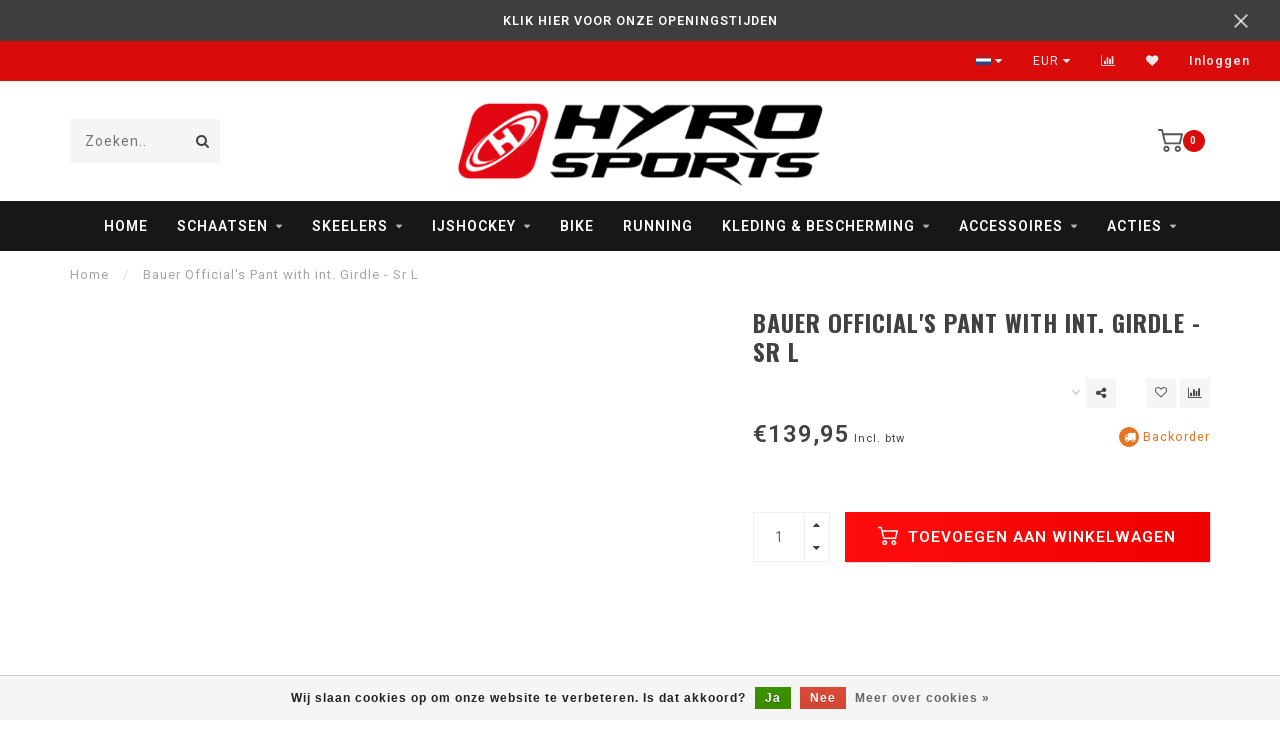

--- FILE ---
content_type: text/html;charset=utf-8
request_url: https://www.hyro.nl/bauer-officials-pant-with-int-girdle-sr-l.html
body_size: 12170
content:
<!DOCTYPE html>
<html lang="nl">
  <head>
    
    <!--
        
        Theme Invision | v1.0.5
        Theme designed and created by Dyvelopment - We are true e-commerce heroes!
        
        For custom Lightspeed eCom work like custom design or development,
        please contact us at www.dyvelopment.nl
        
    -->
    
    <meta charset="utf-8"/>
<!-- [START] 'blocks/head.rain' -->
<!--

  (c) 2008-2026 Lightspeed Netherlands B.V.
  http://www.lightspeedhq.com
  Generated: 19-01-2026 @ 15:54:08

-->
<link rel="canonical" href="https://www.hyro.nl/bauer-officials-pant-with-int-girdle-sr-l.html"/>
<link rel="alternate" href="https://www.hyro.nl/index.rss" type="application/rss+xml" title="Nieuwe producten"/>
<link href="https://cdn.webshopapp.com/assets/cookielaw.css?2025-02-20" rel="stylesheet" type="text/css"/>
<meta name="robots" content="noodp,noydir"/>
<meta property="og:url" content="https://www.hyro.nl/bauer-officials-pant-with-int-girdle-sr-l.html?source=facebook"/>
<meta property="og:site_name" content="Hyro Sports | Schaatsen en Skeeleren"/>
<meta property="og:title" content="Bauer Bauer Official&#039;s Pant with int. Girdle - Sr L"/>
<script>
<!-- Google Tag Manager -->
(function(w,d,s,l,i){w[l]=w[l]||[];w[l].push({'gtm.start':
new Date().getTime(),event:'gtm.js'});var f=d.getElementsByTagName(s)[0],
j=d.createElement(s),dl=l!='dataLayer'?'&l='+l:'';j.async=true;j.src=
'https://www.googletagmanager.com/gtm.js?id='+i+dl;f.parentNode.insertBefore(j,f);
})(window,document,'script','dataLayer','GTM-MSXRNVPB');
<!-- End Google Tag Manager -->
</script>
<!--[if lt IE 9]>
<script src="https://cdn.webshopapp.com/assets/html5shiv.js?2025-02-20"></script>
<![endif]-->
<!-- [END] 'blocks/head.rain' -->
    
                                
    <title>Bauer Bauer Official&#039;s Pant with int. Girdle - Sr L - Hyro Sports | Schaatsen en Skeeleren</title>
    
    <meta name="description" content="" />
    <meta name="keywords" content="Bauer, Bauer, Official&#039;s, Pant, with, int., Girdle, -, Sr, L" />
    
    <meta http-equiv="X-UA-Compatible" content="IE=edge">
    <meta name="viewport" content="width=device-width, initial-scale=1.0, maximum-scale=1.0, user-scalable=0">
    <meta name="apple-mobile-web-app-capable" content="yes">
    <meta name="apple-mobile-web-app-status-bar-style" content="black">

    <link rel="shortcut icon" href="https://cdn.webshopapp.com/shops/264689/themes/148979/assets/favicon.ico?20260102121652" type="image/x-icon" />
    
        <meta name="format-detection" content="telephone=no">
    <meta name="format-detection" content="date=no">
    <meta name="format-detection" content="address=no">
    <meta name="format-detection" content="email=no">
        
    <script src="//ajax.googleapis.com/ajax/libs/jquery/1.12.4/jquery.min.js"></script>
    <script>window.jQuery || document.write('<script src="https://cdn.webshopapp.com/shops/264689/themes/148979/assets/jquery-1-12-4-min.js?20260102130535">\x3C/script>')</script>
    
    <link href="//fonts.googleapis.com/css?family=Roboto:400,300,600" rel="stylesheet">
        <link href="//fonts.googleapis.com/css?family=Oswald:400,300,600,700" rel="stylesheet">
            
    <link rel="stylesheet" href="https://cdn.webshopapp.com/shops/264689/themes/148979/assets/font-awesome-470-min.css?20260102130535" />
    <link rel="stylesheet" href="https://cdn.webshopapp.com/shops/264689/themes/148979/assets/bootstrap-min.css?20260102130535" />
    <link rel="stylesheet" href="https://cdn.webshopapp.com/assets/gui-2-0.css?2025-02-20" />
    <link rel="stylesheet" href="https://cdn.webshopapp.com/assets/gui-responsive-2-0.css?2025-02-20" />
    
        <link rel="stylesheet" href="https://cdn.webshopapp.com/shops/264689/themes/148979/assets/lightgallery-min.css?20260102130535" />
            <link rel="stylesheet" href="https://cdn.webshopapp.com/shops/264689/themes/148979/assets/style.css?20260102130535" />
        
    <!-- User defined styles -->
    <link rel="stylesheet" href="https://cdn.webshopapp.com/shops/264689/themes/148979/assets/settings.css?20260102130535" />
    <link rel="stylesheet" href="https://cdn.webshopapp.com/shops/264689/themes/148979/assets/custom.css?20260102130535" />
    
    <script>
      if (!window.console) window.console = {};
      if (!window.console.log) window.console.log = function () { };
      
      var productStorage = {};
      
      var shop = 264689;    
      var staticUrl = 'https://static.webshopapp.com/shops/264689/';
      var currentLang = 'Nederlands';
      var currencySymbol = '€';
      var currencyTitle = 'eur';
      
			var addToCartUrl = 'https://www.hyro.nl/cart/add/';
			var gotoProductUrl = 'https://www.hyro.nl/go/product/';
      
      /* Some global vars */
      var domain = 'https://www.hyro.nl/';
      var url = 'https://www.hyro.nl/';
      var mainUrl = 'https://www.hyro.nl/';
      var searchUrl = 'https://www.hyro.nl/search/';
      var cartUrl = 'https://www.hyro.nl/cart/';
      var checkoutUrl = 'https://www.hyro.nl/checkout/';
      var notification = 'Info';
      var b2b = false;
			var navbar_dimbg = false;
      var freeShippingNotice = false;
			var currencySymbol = '€';
			var currencyCode = 'EUR';
			var formKey = "210c8374d4150e2c22bfd5678b982f08";
      
      
      /* Quick settings */
      var enableQuickShop = true;
			var sliderTimout = 5000;
			var imageRatio = 'portrait';
			var variantBlocks = true; 
			var hover_shows_second_image = true;
			var imageSize = '325x375x2';
      
      /* Some prefedined translations */
      var tContinueShopping = 'Ga verder met winkelen';
      var tProceedToCheckout = 'Doorgaan naar afrekenen';
      var tViewProduct = 'Bekijk product';
      var tAddtoCart = 'Toevoegen aan winkelwagen';
      var tNoInformationFound = 'Geen informatie gevonden';
      var tView = 'Bekijken';
			var tMoreInfo = 'Meer info';
      var tCheckout = 'Bestellen';
			var tClose = 'Sluiten';
      var tNavigation = 'Navigatie';
      var tInStock = 'Op voorraad';
      var tOutOfStock = 'Niet op voorraad';
      var tFreeShipping = '';
      var tAmountToFreeShipping = '';
      var tBackorder = 'Backorder';
      var tSearch = 'Zoeken';
			var tTax = 'Incl. btw';
			var tExclShipping = 'Excl. <a href="https://www.hyro.nl/service/shipping-returns/" target="_blank">Verzendkosten</a>';
			var tCustomizeProduct = 'Product aanpassen';
			var tExpired = 'Expired';
			var tDealExpired = 'Actie verlopen';
			var tCompare = 'Vergelijk';
			var tWishlist = 'Verlanglijst';
			var tCart = 'Winkelwagen';
      
      var amountToFreeShipping = parseFloat(100);
      
            function getServerTime()
      {
        return new Date ("Jan 19, 2026 15:54:08 +0100");
      }
    </script>
    
        
      </head>
  <body class="">
    
    <div class="body-content">
        
    <div class="overlay">
      <i class="fa fa-times"></i>
    </div>
    
    <header>
      <!-- Notifications -->
<div id="notification" class="">
  <a href="https://www.hyro.nl/service/openingstijden/">KLIK HIER VOOR ONZE OPENINGSTIJDEN</a>  <div class="x x-small" id="close-notification"></div>
</div>

<div id="topbar">
  <div class="container-fluid">
    <div class="row">
      
      <div class="col-md-8">
        
<div class="usps-slider-holder" style="width:100%;">
  <div class="swiper-container usps-header">
    <div class="swiper-wrapper">
      
              
                
              
              
		</div>
	</div>
</div>

      </div>
      
      <div class="col-md-4 col-xs-12 hidden-sm hidden-xs hidden-xxs" id="topbar-right">
        <ul>
          <li class="langs dropdown-holder">
            <a href="#" data-toggle="dropdown"><span class="flags nl"></span> <i class="fa fa-caret-down"></i></a>
            
            <ul class="currency-langs-holder dropdown-content dropdown-right">
              <li><strong>Select your language</strong></li>
                
	<li><a lang="nl" title="Nederlands" href="https://www.hyro.nl/go/product/78904997"><span class="flags nl"></span> Nederlands</a></li>
          	</ul>
            
          </li>
          <li  class="currencies dropdown-holder">
            <a href="#" data-toggle="dropdown"><span class="currency-EUR">EUR</span> <i class="fa fa-caret-down"></i></a>
            
                    <ul class="dropdown-content dropdown-right">
                                        <li><a href="https://www.hyro.nl/session/currency/eur/"><span class="currency-EUR">EUR</span></a></li>
                                        </ul>

	        </li>
          <li class="compare"><a href="https://www.hyro.nl/compare/" title="Vergelijk"><i class="fa fa-bar-chart"></i></a></li>
          <li class="wishlist"><a href="https://www.hyro.nl/account/wishlist/" title="Mijn verlanglijst"><i class="fa fa-heart"></i></a></li>
          <li class="account">
            <a href="https://www.hyro.nl/account/">
              Inloggen            </a>
          </li>
                  </ul>
        
      </div>
      
    </div>
  </div>
</div>

<!-- Topbar -->
<!-- End topbar -->

<div id="header-holder">
<div class="container" id="header">
  <div class="row">
    
<script>
  (function(i,s,o,g,r,a,m){i['GoogleAnalyticsObject']=r;i[r]=i[r]||function(){
  (i[r].q=i[r].q||[]).push(arguments)},i[r].l=1*new Date();a=s.createElement(o),
  m=s.getElementsByTagName(o)[0];a.async=1;a.src=g;m.parentNode.insertBefore(a,m)
  })(window,document,'script','https://www.google-analytics.com/analytics.js','ga');

  ga('create', 'UA-101493001-1', 'auto');
  ga('send', 'pageview');

</script>
    
    
    <div id="header-left" class="col-sm-4 col-xs-3">
      <!--<a href=""><i class="fa fa-user"></i></a>
      <a href=""><i class="fa fa-heart"></i></a>
      <a href=""><i class="fa fa-exchange"></i></a> -->
      
      <div id="mobilenav" class="visible-xxs visible-xs visible-sm">
                <div class="nav-icon">
          <div class="bar1"></div>
        	<div class="bar2"></div>
        	<div class="bar3"></div>
        </div>
      </div>
      
      <div id="scrollnav" class="scrollnav">
                <div class="nav-icon">
          <div class="bar1"></div>
        	<div class="bar2"></div>
        	<div class="bar3"></div>
        </div>
      </div>
      
      <span id="mobilesearch" class="visible-xxs visible-xs visible-sm">
        <a href="https://www.hyro.nl/"><i class="fa fa-search" aria-hidden="true"></i></a>
      </span>
      
      <div class="search hidden-sm hidden-xs hidden-xxs">
        <form action="https://www.hyro.nl/search/" class="searchform" method="get">
          <div class="search-holder">
            <input type="text" class="searchbox" name="q" placeholder="Zoeken.." autocomplete="off">
          	<!-- d -->
            
            <i class="fa fa-search" aria-hidden="true"></i><i class="fa fa-times clearsearch" aria-hidden="true"></i>
          </div>
          
          
        </form>
          
          <div class="searchcontent hidden-xs hidden-xxs">
            <div class="searchresults"></div>
            <div class="more"><a href="#" class="search-viewall">Bekijk alle resultaten <span>(0)</span></a></div>
            <div class="noresults">Geen producten gevonden</div>
          </div>
      </div>
    </div>
    
    <div class="col-sm-4 col-xs-6" id="logo">
              <a href="https://www.hyro.nl/" class="hidden-xs hidden-xxs"><img class="" src="https://cdn.webshopapp.com/shops/264689/themes/148979/v/2001385/assets/logo.png?20230911102348" alt="Hyro Sports | Schaatsen en Skeeleren"></a>
        <a href="https://www.hyro.nl/" class="visible-xxs visible-xs"><img class="" src="https://cdn.webshopapp.com/shops/264689/themes/148979/assets/logo-mobile.png?20260102121652" alt="Hyro Sports | Schaatsen en Skeeleren"></a>
            
    </div>
    
        
        
    <!--<div class="col-md-5 col-sm-7 hidden-xs hidden-xxs" id="hallmark">
          </div> -->
    
    <div class="header-right col-sm-4 col-xs-3">
      
      <div id="hallmark" class="hidden-sm hidden-xs hidden-xxs">
            </div>
      
      
      <!--<div class="cart-header-container">-->
      <div class="cartheader">
        
        <!--<a href="">
          <i class="fa fa-heart-o"></i>
        </a> -->
        
        <div class="cart-container cart maincart">
        
        <a href="https://www.hyro.nl/cart/">
        <div class="cart-icon">
                    <img src="https://cdn.webshopapp.com/shops/264689/themes/148979/assets/shopping-cart.svg?20260102130535" class="shopping-cart"><span id="qty" class="highlight-bg cart-total-qty">0</span>
        </div>
        
        <!-- <div id="cart-total">
          €0,00
        </div> -->
        </a>
        
        <div class="cart-content-holder hidden-sm hidden-xs hidden-xxs">
          <div class="cart-content">
            <h4>Winkelwagen</h4>
            
                          <p class="noproducts">U heeft geen artikelen in uw winkelwagen</p>
                      </div>
          
        </div>
        </div>
      </div>
      <!--</div>-->
      
      
    </div>
  </div>
</div>
</div>

<div class="cf"></div>
  

<div class="   hidden-xxs hidden-xs hidden-sm" id="navbar">
  <div class="container boxed-subnav">
    <div class="row">
      <div class="col-md-12">
        <nav>
          <ul class="megamenu">
        <li class="hidden-sm hidden-xs hidden-xxs"><a href="https://www.hyro.nl/">Home</a></li>
  
                <li>
          <a href="https://www.hyro.nl/schaatsen/" class="dropdown">Schaatsen</a>

          
                    <ul class="sub1 megamenu">
            <li>
              <div class="container">
              <div class="row">
              
                            
                                                <div class="col-md-12 maxheight">
                                          
              <div class="row">
                                            <div class="col-md-3 sub-holder">
                  <h4><a href="https://www.hyro.nl/schaatsen/langebaan-schaatsen/">Langebaan schaatsen</a></h4>
                  
                                      <ul class="sub2">
                                            <li>
                        <a href="https://www.hyro.nl/schaatsen/langebaan-schaatsen/schoenen/">Schoenen</a>
                        
                                              </li>
                                            <li>
                        <a href="https://www.hyro.nl/schaatsen/langebaan-schaatsen/onderstellen/">Onderstellen</a>
                        
                                              </li>
                                          </ul>
                                  </div>
                
                                              <div class="col-md-3 sub-holder">
                  <h4><a href="https://www.hyro.nl/schaatsen/tour-schaatsen/">Tour schaatsen</a></h4>
                  
                                  </div>
                
                                              <div class="col-md-3 sub-holder">
                  <h4><a href="https://www.hyro.nl/schaatsen/ijshockey-recreatief/">IJshockey Recreatief</a></h4>
                  
                                  </div>
                
                                              <div class="col-md-3 sub-holder">
                  <h4><a href="https://www.hyro.nl/schaatsen/shorttrack-schaatsen/">Shorttrack schaatsen</a></h4>
                  
                                  </div>
                
                                  <div class="cf"></div>
                                              <div class="col-md-3 sub-holder">
                  <h4><a href="https://www.hyro.nl/schaatsen/comfort-noren/">Comfort noren</a></h4>
                  
                                  </div>
                
                                              <div class="col-md-3 sub-holder">
                  <h4><a href="https://www.hyro.nl/schaatsen/kinder-schaatsen/">Kinder schaatsen</a></h4>
                  
                                  </div>
                
                                              <div class="col-md-3 sub-holder">
                  <h4><a href="https://www.hyro.nl/schaatsen/kunst-schaatsen/">Kunst schaatsen</a></h4>
                  
                                  </div>
                
                                              <div class="col-md-3 sub-holder">
                  <h4><a href="https://www.hyro.nl/schaatsen/2e-hands-schaatsen/">2e Hands schaatsen</a></h4>
                  
                                  </div>
                
                                  <div class="cf"></div>
                                            </div>
              </div>
              
                            
                            
              </div>
                  </div>
            </li>
          </ul>
                    

        </li>
                <li>
          <a href="https://www.hyro.nl/skeelers/" class="dropdown">Skeelers</a>

          
                    <ul class="sub1 megamenu">
            <li>
              <div class="container">
              <div class="row">
              
                            
                                                <div class="col-md-12 maxheight">
                                          
              <div class="row">
                                            <div class="col-md-3 sub-holder">
                  <h4><a href="https://www.hyro.nl/skeelers/race-tour/">Race &amp; Tour</a></h4>
                  
                                      <ul class="sub2">
                                            <li>
                        <a href="https://www.hyro.nl/skeelers/race-tour/complete-sets/">Complete sets</a>
                        
                                              </li>
                                            <li>
                        <a href="https://www.hyro.nl/skeelers/race-tour/schoenen/">Schoenen</a>
                        
                                              </li>
                                            <li>
                        <a href="https://www.hyro.nl/skeelers/race-tour/frames/">Frames</a>
                        
                                              </li>
                                          </ul>
                                  </div>
                
                                              <div class="col-md-3 sub-holder">
                  <h4><a href="https://www.hyro.nl/skeelers/tour-fun/">Tour &amp; Fun</a></h4>
                  
                                  </div>
                
                                              <div class="col-md-3 sub-holder">
                  <h4><a href="https://www.hyro.nl/skeelers/wielen/">Wielen</a></h4>
                  
                                  </div>
                
                                              <div class="col-md-3 sub-holder">
                  <h4><a href="https://www.hyro.nl/skeelers/lagers/">Lagers</a></h4>
                  
                                  </div>
                
                                  <div class="cf"></div>
                                              <div class="col-md-3 sub-holder">
                  <h4><a href="https://www.hyro.nl/skeelers/kinder-skeelers/">Kinder skeelers</a></h4>
                  
                                  </div>
                
                                              <div class="col-md-3 sub-holder">
                  <h4><a href="https://www.hyro.nl/skeelers/remmen/">Remmen</a></h4>
                  
                                  </div>
                
                                              <div class="col-md-3 sub-holder">
                  <h4><a href="https://www.hyro.nl/skeelers/2e-hands-skeelers/">2e Hands skeelers</a></h4>
                  
                                  </div>
                
                                            </div>
              </div>
              
                            
                            
              </div>
                  </div>
            </li>
          </ul>
                    

        </li>
                <li>
          <a href="https://www.hyro.nl/ijshockey/" class="dropdown">IJshockey</a>

          
                    <ul class="sub1 megamenu">
            <li>
              <div class="container">
              <div class="row">
              
                            
                                                <div class="col-md-12 maxheight">
                                          
              <div class="row">
                                            <div class="col-md-3 sub-holder">
                  <h4><a href="https://www.hyro.nl/ijshockey/ijshockey-schaatsen/">IJshockey Schaatsen</a></h4>
                  
                                      <ul class="sub2">
                                            <li>
                        <a href="https://www.hyro.nl/ijshockey/ijshockey-schaatsen/nieuwe-modellen/">Nieuwe Modellen</a>
                        
                                              </li>
                                            <li>
                        <a href="https://www.hyro.nl/ijshockey/ijshockey-schaatsen/uitlopende-modellen/">Uitlopende modellen</a>
                        
                                              </li>
                                          </ul>
                                  </div>
                
                                              <div class="col-md-3 sub-holder">
                  <h4><a href="https://www.hyro.nl/ijshockey/ijshockey-bescherming/">IJshockey Bescherming</a></h4>
                  
                                      <ul class="sub2">
                                            <li>
                        <a href="https://www.hyro.nl/ijshockey/ijshockey-bescherming/helmen-hh/">Helmen HH</a>
                        
                                              </li>
                                            <li>
                        <a href="https://www.hyro.nl/ijshockey/ijshockey-bescherming/gezichtsbescherming/">Gezichtsbescherming</a>
                        
                                              </li>
                                            <li>
                        <a href="https://www.hyro.nl/ijshockey/ijshockey-bescherming/body-sp/">Body SP</a>
                        
                                              </li>
                                            <li>
                        <a href="https://www.hyro.nl/ijshockey/ijshockey-bescherming/elleboog-ep/">Elleboog EP</a>
                        
                                              </li>
                                            <li>
                        <a href="https://www.hyro.nl/ijshockey/ijshockey-bescherming/handschoenen-hg/">Handschoenen HG</a>
                        
                                              </li>
                                            <li>
                        <a href="https://www.hyro.nl/ijshockey/ijshockey-bescherming/broeken-hp/">Broeken HP</a>
                        
                                              </li>
                                            <li>
                        <a href="https://www.hyro.nl/ijshockey/ijshockey-bescherming/scheen-knie-sg/">Scheen/knie SG</a>
                        
                                              </li>
                                            <li>
                        <a href="https://www.hyro.nl/ijshockey/ijshockey-bescherming/overige-bescherming/">Overige bescherming</a>
                        
                                              </li>
                                          </ul>
                                  </div>
                
                                              <div class="col-md-3 sub-holder">
                  <h4><a href="https://www.hyro.nl/ijshockey/ijshockey-sticks/">IJshockey Sticks</a></h4>
                  
                                  </div>
                
                                              <div class="col-md-3 sub-holder">
                  <h4><a href="https://www.hyro.nl/ijshockey/ijshockey-accessoires/">IJshockey Accessoires</a></h4>
                  
                                  </div>
                
                                  <div class="cf"></div>
                                            </div>
              </div>
              
                            
                            
              </div>
                  </div>
            </li>
          </ul>
                    

        </li>
                <li>
          <a href="https://www.hyro.nl/bike/" class="">Bike</a>

          
                    

        </li>
                <li>
          <a href="https://www.hyro.nl/running/" class="">Running</a>

          
                    

        </li>
                <li>
          <a href="https://www.hyro.nl/kleding-bescherming/" class="dropdown">Kleding &amp; Bescherming</a>

          
                    <ul class="sub1 megamenu">
            <li>
              <div class="container">
              <div class="row">
              
                            
                                                <div class="col-md-12 maxheight">
                                          
              <div class="row">
                                            <div class="col-md-3 sub-holder">
                  <h4><a href="https://www.hyro.nl/kleding-bescherming/kleding/">Kleding</a></h4>
                  
                                      <ul class="sub2">
                                            <li>
                        <a href="https://www.hyro.nl/kleding-bescherming/kleding/schaats-skeelerpakken/">Schaats- &amp; Skeelerpakken</a>
                        
                                              </li>
                                            <li>
                        <a href="https://www.hyro.nl/kleding-bescherming/kleding/jacks/">Jacks</a>
                        
                                              </li>
                                            <li>
                        <a href="https://www.hyro.nl/kleding-bescherming/kleding/broeken/">Broeken</a>
                        
                                              </li>
                                            <li>
                        <a href="https://www.hyro.nl/kleding-bescherming/kleding/onder-tussenkleding/">Onder- &amp; Tussenkleding</a>
                        
                                              </li>
                                            <li>
                        <a href="https://www.hyro.nl/kleding-bescherming/kleding/wielershirts/">Wielershirts</a>
                        
                                              </li>
                                            <li>
                        <a href="https://www.hyro.nl/kleding-bescherming/kleding/wielerbroeken/">Wielerbroeken</a>
                        
                                              </li>
                                            <li>
                        <a href="https://www.hyro.nl/kleding-bescherming/kleding/sokken/">Sokken</a>
                        
                                              </li>
                                            <li>
                        <a href="https://www.hyro.nl/kleding-bescherming/kleding/teamwear/">Teamwear</a>
                        
                                              </li>
                                          </ul>
                                  </div>
                
                                              <div class="col-md-3 sub-holder">
                  <h4><a href="https://www.hyro.nl/kleding-bescherming/valbescherming/">Valbescherming</a></h4>
                  
                                      <ul class="sub2">
                                            <li>
                        <a href="https://www.hyro.nl/kleding-bescherming/valbescherming/helmen/">Helmen</a>
                        
                                              </li>
                                            <li>
                        <a href="https://www.hyro.nl/kleding-bescherming/valbescherming/valbroeken/">Valbroeken</a>
                        
                                              </li>
                                            <li>
                        <a href="https://www.hyro.nl/kleding-bescherming/valbescherming/knie-elleboog-pols-hand/">Knie, Elleboog, Pols &amp; Hand</a>
                        
                                              </li>
                                          </ul>
                                  </div>
                
                                              <div class="col-md-3 sub-holder">
                  <h4><a href="https://www.hyro.nl/kleding-bescherming/headwear/">Headwear</a></h4>
                  
                                      <ul class="sub2">
                                            <li>
                        <a href="https://www.hyro.nl/kleding-bescherming/headwear/mutsen/">Mutsen</a>
                        
                                              </li>
                                            <li>
                        <a href="https://www.hyro.nl/kleding-bescherming/headwear/haarbanden/">Haarbanden</a>
                        
                                              </li>
                                            <li>
                        <a href="https://www.hyro.nl/kleding-bescherming/headwear/bivak-ondermutsen/">Bivak- &amp; Ondermutsen</a>
                        
                                              </li>
                                            <li>
                        <a href="https://www.hyro.nl/kleding-bescherming/headwear/sportbrillen/">Sportbrillen</a>
                        
                                              </li>
                                            <li>
                        <a href="https://www.hyro.nl/kleding-bescherming/headwear/nekwarmers/">Nekwarmers</a>
                        
                                              </li>
                                          </ul>
                                  </div>
                
                                              <div class="col-md-3 sub-holder">
                  <h4><a href="https://www.hyro.nl/kleding-bescherming/handschoenen/">Handschoenen</a></h4>
                  
                                      <ul class="sub2">
                                            <li>
                        <a href="https://www.hyro.nl/kleding-bescherming/handschoenen/winter-handschoenen/">Winter handschoenen</a>
                        
                                              </li>
                                            <li>
                        <a href="https://www.hyro.nl/kleding-bescherming/handschoenen/zomer-handschoenen/">Zomer handschoenen</a>
                        
                                              </li>
                                          </ul>
                                  </div>
                
                                  <div class="cf"></div>
                                              <div class="col-md-3 sub-holder">
                  <h4><a href="https://www.hyro.nl/kleding-bescherming/overschoenen/">Overschoenen</a></h4>
                  
                                  </div>
                
                                              <div class="col-md-3 sub-holder">
                  <h4><a href="https://www.hyro.nl/kleding-bescherming/snijvaste-bescherming/">Snijvaste bescherming</a></h4>
                  
                                  </div>
                
                                              <div class="col-md-3 sub-holder">
                  <h4><a href="https://www.hyro.nl/kleding-bescherming/schaatsbeschermers/">Schaatsbeschermers</a></h4>
                  
                                  </div>
                
                                            </div>
              </div>
              
                            
                            
              </div>
                  </div>
            </li>
          </ul>
                    

        </li>
                <li>
          <a href="https://www.hyro.nl/accessoires/" class="dropdown">Accessoires</a>

          
                    <ul class="sub1 megamenu">
            <li>
              <div class="container">
              <div class="row">
              
                            
                                                <div class="col-md-12 maxheight">
                                          
              <div class="row">
                                            <div class="col-md-3 sub-holder">
                  <h4><a href="https://www.hyro.nl/accessoires/tassen/">Tassen</a></h4>
                  
                                  </div>
                
                                              <div class="col-md-3 sub-holder">
                  <h4><a href="https://www.hyro.nl/accessoires/slijpen/">Slijpen</a></h4>
                  
                                  </div>
                
                                              <div class="col-md-3 sub-holder">
                  <h4><a href="https://www.hyro.nl/accessoires/onderhoud-tools-gereedschap/">Onderhoud, Tools &amp; Gereedschap</a></h4>
                  
                                  </div>
                
                                              <div class="col-md-3 sub-holder">
                  <h4><a href="https://www.hyro.nl/accessoires/diversen/">Diversen</a></h4>
                  
                                  </div>
                
                                  <div class="cf"></div>
                                              <div class="col-md-3 sub-holder">
                  <h4><a href="https://www.hyro.nl/accessoires/veters/">Veters</a></h4>
                  
                                  </div>
                
                                              <div class="col-md-3 sub-holder">
                  <h4><a href="https://www.hyro.nl/accessoires/zolen/">Zolen</a></h4>
                  
                                  </div>
                
                                            </div>
              </div>
              
                            
                            
              </div>
                  </div>
            </li>
          </ul>
                    

        </li>
                <li>
          <a href="https://www.hyro.nl/acties/" class="dropdown">Acties</a>

          
                    <ul class="sub1 megamenu">
            <li>
              <div class="container">
              <div class="row">
              
                            
                                                <div class="col-md-12 maxheight">
                                          
              <div class="row">
                                            <div class="col-md-3 sub-holder">
                  <h4><a href="https://www.hyro.nl/acties/schaatsen/">Schaatsen</a></h4>
                  
                                  </div>
                
                                              <div class="col-md-3 sub-holder">
                  <h4><a href="https://www.hyro.nl/acties/skeelers/">Skeelers</a></h4>
                  
                                  </div>
                
                                              <div class="col-md-3 sub-holder">
                  <h4><a href="https://www.hyro.nl/acties/ijshockey/">IJshockey</a></h4>
                  
                                  </div>
                
                                              <div class="col-md-3 sub-holder">
                  <h4><a href="https://www.hyro.nl/acties/bike/">Bike</a></h4>
                  
                                  </div>
                
                                  <div class="cf"></div>
                                              <div class="col-md-3 sub-holder">
                  <h4><a href="https://www.hyro.nl/acties/kleding/">Kleding</a></h4>
                  
                                  </div>
                
                                            </div>
              </div>
              
                            
                            
              </div>
                  </div>
            </li>
          </ul>
                    

        </li>
              
                      
                                
                
      </ul>        </nav>
      </div>
    </div>
  </div>
</div>

    </header>
    
        <div itemscope itemtype="http://schema.org/BreadcrumbList" class="breadcrumbs">
  <div class="container">
    <div class="row">
      <div class="col-md-12">
        <a href="https://www.hyro.nl/" title="Home">Home</a>
        
                        <span itemprop="itemListElement" itemscope itemtype="http://schema.org/ListItem">
          <!--<i class="fa fa-angle-right highlight-txt"></i>--><span class="seperator">/</span> <a href="https://www.hyro.nl/bauer-officials-pant-with-int-girdle-sr-l.html" itemtype="http://schema.org/Thing" itemprop="item"><span itemprop="name">Bauer Official&#039;s Pant with int. Girdle - Sr L</span></a>
          <meta itemprop="position" content="1" />
        </span>
                      </div>
    </div>
  </div>
</div>        
        
    				


<div class="sizechart-holder">
  <div class="x"></div>
  
  <div class="sizechart-content-holder">
  <h1 class="sizechart-title"></h1>
  <div class="sizechart-content"></div>
  </div>
</div>


<div class="addtocart-sticky">
  <div class="container">          
    <div class="flex-container middle">
      
            <img src="https://cdn.webshopapp.com/assets/blank.gif?2025-02-20" alt="" class="max-size"> 
            <h5 class="title hidden-xs hidden-xxs">Bauer Bauer Official&#039;s Pant with int. Girdle - Sr L</h5>
      
      <div class="sticky-price">
          
        
        <span class="price">€139,95</span>
      </div>     
      
      <a href="https://www.hyro.nl/cart/add/156362675/" class="button quick-cart small-button"><i class="fa fa-shopping-cart"></i> Toevoegen aan winkelwagen</a>
  	</div>  
  </div>
</div>

<div class="container productpage" itemscope itemtype="http://schema.org/Product">
  
  <meta itemprop="brand" content="Bauer" />      
        
  <div class="row visible-xxs visible-xs visible-sm">
    <div class="col-md-12">
      <div class="mobile-title">
            <h4>              Bauer Official&#039;s Pant with int. Girdle - Sr L
              </h4>
      </div>
    </div>
      </div>
  
  <div class="row" style="margin-top:10px;">
    
    <div class="col-md-1 hidden-sm hidden-xs hidden-xxs thumbs-holder vertical">
      <div class="thumbs vertical" style="margin-top:0;">
            <div class="swiper-container swiper-container-vert swiper-productthumbs" style="height:100%; width:100%;">
    					<div class="swiper-wrapper">
                            	</div>
            </div>
      </div>
      
          </div>
    
    <div class="col-sm-6 productpage-left">
      <div class="row">
        <div class="col-md-12">
          
          <div class="product-image-holder" id="holder">
          <div class="swiper-container swiper-productimage product-image">
            <div class="swiper-wrapper">
                          </div>
            
          </div>
          </div>
          
          <div class="swiper-pagination swiper-pagination-image hidden-md hidden-lg"></div>
                
        </div>
      </div>

    </div>

    <div class="col-md-5 col-sm-6 productpage-right">
      
      <div class="row">
        <div class="col-md-12">
                    <div class="product-title">
            
            <div class="hidden-xxs hidden-xs hidden-sm">
                          <h1 class="" itemprop="name" content="Bauer Official&#039;s Pant with int. Girdle - Sr L">Bauer Official&#039;s Pant with int. Girdle - Sr L</h1>
                        
                        </div>
            
            <div class="row">
              <div class="col-md-12">
                
                <div class="title-appendix">
                        
            		<div class="wishlist text-right">
                  <a href="https://www.hyro.nl/account/wishlistAdd/78904997/?variant_id=156362675" title="Aan verlanglijst toevoegen"><i class="fa fa-heart-o"></i></a>
                  
									<a href="https://www.hyro.nl/compare/add/156362675/" title="Toevoegen om te vergelijken"><i class="fa fa-bar-chart"></i></a>
            		</div>
                  
                                    <div class="share dropdown-holder">
                    <a href="#" class="share-toggle" data-toggle="dropdown"><i class="fa fa-share-alt"></i></a>
                    <div class="content dropdown-content dropdown-right">
                      <a onclick="return !window.open(this.href,'Bauer Official&#039;s Pant with int. Girdle - Sr L', 'width=500,height=500')" target="_blank" href="https://www.facebook.com/sharer/sharer.php?u=https%3A%2F%2Fwww.hyro.nl%2Fbauer-officials-pant-with-int-girdle-sr-l.html" class="facebook"><i class="fa fa-facebook"></i></a>
                      <a onclick="return !window.open(this.href,'Bauer Official&#039;s Pant with int. Girdle - Sr L', 'width=500,height=500')" target="_blank" href="https://twitter.com/home?status=bauer-officials-pant-with-int-girdle-sr-l.html" class="twitter"><i class="fa fa-twitter"></i></a>
                      <a onclick="return !window.open(this.href,'Bauer Official&#039;s Pant with int. Girdle - Sr L', 'width=500,height=500')" target="_blank" href="https://pinterest.com/pin/create/button/?url=https://www.hyro.nl/bauer-officials-pant-with-int-girdle-sr-l.html&media=https://cdn.webshopapp.com/assets/blank.gif?2025-02-20&description=" class="pinterest"><i class="fa fa-pinterest"></i></a>
                    </div>
                  </div>
                                </div>
                
          </div>             
        </div>
            
          </div>
        </div>
      </div>
      
      <!-- start offer wrapper -->
      <div class="offer-holder" itemprop="offers" itemscope itemtype="http://schema.org/Offer">
      <div class="row ">
        <div class="col-md-12">
          <div class="product-price">
            
            <meta itemprop="priceCurrency" content="EUR">
            <meta itemprop="price" content="139.95" />
            
            <div class="row">
              <div class="col-xs-6">
                                
                <span class="price">€139,95</span>
                                  <span class="price-strict">Incl. btw</span>
                 
              </div>
              
                            <div class="col-xs-6 text-right">
								<div class="stock">
                                      
                                                            			<div class="backorder"><i class="fa fa-truck"></i> Backorder</div>
                                                                            </div>
              </div>
                            
            </div>
          </div>
        </div>
      </div>
      
            
                
              
              
            
      <form action="https://www.hyro.nl/cart/add/156362675/" id="product_configure_form" method="post">
            <div class="row rowmargin">
        <div class="col-md-12">
            <div class="productform variant-blocks">
              <input type="hidden" name="bundle_id" id="product_configure_bundle_id" value="">

            </div>
        </div>
      </div>
              
            
            <div class="row">
        <div class="col-md-12 rowmargin">
          <div class="addtocart-holder">
          	<div class="qty">
              <input type="text" name="quantity" class="quantity qty-fast" value="1">
              <span class="qtyadd"><i class="fa fa-caret-up"></i></span>
              <span class="qtyminus"><i class="fa fa-caret-down"></i></span>
            </div>

            <div class="addtocart">
              <button type="submit" name="addtocart" class="btn-addtocart quick-cart button" data-vid="156362675">
                <img src="https://cdn.webshopapp.com/shops/264689/themes/148979/assets/shopping-cart-white.svg?20260102130535" class="icon shopping-cart"> Toevoegen aan winkelwagen
              </button>
            </div>
          </div>
        </div>
      </div>
              </form>
      </div>
      <!-- end offer wrapper -->

      
            
            <div class="row rowmargin">
      <div class="col-md-12">
        
	<div class="productpage-usps">
      <ul>
                    <li class="seperator"></li>
                  </ul>
	</div>

      </div>
  		</div>
  		      
    </div>
    
  </div>

      <div class="row rowmargin">
      <div class="col-md-12">
        <ul class="nav nav-tabs">
          <li class="active"><a data-toggle="tab" href="#information">Informatie</a></li>
                            </ul>
        
        <div class="tab-content">
          <div id="information" class="tab-pane fade in active">
                        
            	<div class="row">
                <div class="col-md-12">
                  <div class="product-content">
                                        <p class="message-blue">Geen informatie gevonden</p>
                                      </div>
                </div>
                
                            	</div>

                      </div>
          
                    
                    
        </div>
      </div>
    </div>
    
 		<div class="product-bundles">
	

	</div>
	
    
</div>

<script>
$(document).ready(function()
{
  /* Zoom on hover image */
  $('.zoom').zoom({touch:false});

  /* Open reviews tab onclick link */
  $('.openreviews, .yotpo.bottomLine').on('click', function(e)
  {
    e.preventDefault();
    
    $('.nav-tabs li').removeClass('active');
    $('.nav-tabs li.reviews').addClass('active');
    
    $(".tab-pane").removeClass("active in");
    $("#reviews").addClass("active in")
    
    if( $('.nav-tabs .reviews').length > 0 )
    	$('.nav-tabs .reviews').scrollView(100);
    else
      $('#reviews').scrollView(100);
  });
  
  $('.openembedreviews').on('click', function(e)
  {
    e.preventDefault();
    
    if( $('.embed-reviews-holder').length > 0 )
    	$('.embed-reviews-holder').scrollView(100);
  	else
      $('#reviews').scrollView(100);
  });
  
	$('.product-readmore').on('click', function(e)
  {
    e.preventDefault();
    $('#information').scrollView(150);
  });

  /* Open all specs */
  $('.read-more-specs').on('click', function(e)
  {
    e.preventDefault();
    
    $('.nav-tabs li').removeClass('active');
    $('.nav-tabs li.specs').addClass('active');
    
    $(".tab-pane").removeClass("active in");
    $("#specs").addClass("active in")
    
    $('.nav-tabs .specs').scrollView(100);
  });
    
  /* Sticky add2cart */
  var stickyCartShown = false;
  
  function checkStickyAddToCart()
  {
    if( $('.addtocart-holder').length > 1 )
    {
      var distance = $('.addtocart-holder').offset().top;
      var elem = $('.addtocart-sticky');

      if ( $(window).scrollTop() >= distance )
      {
        if( stickyCartShown == false )
        {
          elem.addClass('visible');
          elem.fadeIn(100);
          stickyCartShown = true;
        }

      }
      else
      {
        if( stickyCartShown == true )
        {
          elem.removeClass('visible');
          elem.fadeOut(100);
          stickyCartShown = false;
        }
      }

      setTimeout(checkStickyAddToCart, 50);
    }
  }
  
	checkStickyAddToCart(); 
  
  $('.product-image').lightGallery({
      selector: '.swiper-slide',
      download:false,
  });
  
});
</script>    
    <!-- [START] 'blocks/body.rain' -->
<script>
(function () {
  var s = document.createElement('script');
  s.type = 'text/javascript';
  s.async = true;
  s.src = 'https://www.hyro.nl/services/stats/pageview.js?product=78904997&hash=5894';
  ( document.getElementsByTagName('head')[0] || document.getElementsByTagName('body')[0] ).appendChild(s);
})();
</script>
  <!-- Google Tag Manager (noscript) -->
<noscript><iframe src="https://www.googletagmanager.com/ns.html?id=GTM-MSXRNVPB"
height="0" width="0" style="display:none;visibility:hidden"></iframe></noscript>
<!-- End Google Tag Manager (noscript) -->
<script>
        const idBillExt = "gui-form-billing_address-number-ext";
        const idBillCity = "gui-form-billing_address-city";
        const idBillStreet = "gui-form-billing_address-streetname";
        const idBillWarning = "gui-form-cart-billing-address-title";

        const idShipExt = "gui-form-shipping_address-number-ext";
        const idShipStreet = "gui-form-shipping_address-streetname";
        const idShipCity = "gui-form-shipping_address-city";
        const idShipWarning = "gui-block-shipping-address";
        
        const idCommentField = "gui-form-comment";
        
        var textBillExt = "";
        var textBillStreet = "";
        var textBillCity = "";
        var textShipExt = "";
        var textShipExt = "";
        var textShipCity = "";
        
        const startWarning = "<p style=\"color:#C80805\">";
        const endWarning = "</p>";
        
        function getCurrentURL () {
            return window.location.href;
        }

        function checkURL(url) {
                return url.indexOf("www.hyro.nl/checkout/onestep") != -1;
        }
        
        function clearField(id) {
                document.getElementById(id).value = "";
        }
        
        function showWarning (id, plaatsnaam) {
             
        }
        
        function removeWarning(id, billing) {
                          
        }
        
        function checkExtension(ext, field) {
                if (ext == "" || field == "") {
                      return true;
                }
                if (ext.toLowerCase() == field.toLowerCase()) {
                      return false;
                }
                return true;
        }
        
        function updateAllFields() {
                textBillExt = document.getElementById(idBillExt).value;
                textBillStreet = document.getElementById(idBillStreet).value;
                textBillCity = document.getElementById(idBillCity).value;
                textShipExt = document.getElementById(idShipExt).value;
                textShipStreet = document.getElementById(idShipStreet).value;
                textShipCity = document.getElementById(idShipCity).value;
        }
        
        function checkAddresses() {
                updateAllFields();
                if (!checkExtension(textBillExt, textBillCity)) {
                      clearField(idBillExt);
                      showWarning(idBillWarning, true);
                }
                if (!checkExtension(textBillExt, textBillStreet)) {
                      clearField(idBillExt);
                      showWarning(idBillWarning, false);
                }
                if (! checkExtension(textShipExt, textShipCity)) {
                      clearField(idShipExt);
                      showWarning(idShipWarning, true);
                }
                if (! checkExtension(textShipExt, textShipStreet)) {
                      clearField(idShipExt);
                      showWarning(idShipWarning, false);
                }
        }
        
        function getRandomInt(max) {
                return Math.floor(Math.random() * max);
        }

        if (checkURL(getCurrentURL())) { 
                document.body.addEventListener('click', function() {
                      checkAddresses();
                });
                document.getElementById(idBillExt).addEventListener("blur", function() {
                      checkAddresses();
                });
                document.getElementById(idBillStreet).addEventListener("blur", function() {
                      console.log("idbillstreet");
                      checkAddresses();
                });
                document.getElementById(idBillCity).addEventListener("blur", function() {
                      checkAddresses();
                });
                document.getElementById(idShipExt).addEventListener("blur", function() {
                      checkAddresses();
                });
                document.getElementById(idShipStreet).addEventListener("blur", function() {
                      checkAddresses();
                });
                document.getElementById(idShipCity).addEventListener("blur", function() {
                      checkAddresses();
                });
                document.getElementById(idCommentField).addEventListener("blur", function() {
                      checkAddresses();
                });
             
        }
        
</script>
  <div class="wsa-cookielaw">
            Wij slaan cookies op om onze website te verbeteren. Is dat akkoord?
      <a href="https://www.hyro.nl/cookielaw/optIn/" class="wsa-cookielaw-button wsa-cookielaw-button-green" rel="nofollow" title="Ja">Ja</a>
      <a href="https://www.hyro.nl/cookielaw/optOut/" class="wsa-cookielaw-button wsa-cookielaw-button-red" rel="nofollow" title="Nee">Nee</a>
      <a href="https://www.hyro.nl/service/privacy-policy/" class="wsa-cookielaw-link" rel="nofollow" title="Meer over cookies">Meer over cookies &raquo;</a>
      </div>
<!-- [END] 'blocks/body.rain' -->
      
        
    <footer>     
      
<div class="container-fluid footer">
  
  <div class="container">
    <div class="footer-base">
      
      
  <div class="row">
      <div class="col-md-3 col-sm-6 company-info rowmargin">
            <h1>Hyro Locatie</h1><br>
  <p><h4>Josink Kolkweg 29</h4>
<h6>7545 PR Enschede</h6><h4><br><a title="GoogleMaps route &gt;&gt;" href="https://maps.app.goo.gl/AFyCShmEVSct11zS9" target="_blank" rel="noopener"><img src="https://cdn.webshopapp.com/shops/264689/files/484345261/routekaart-plattegrond-hyro-sports.png" alt="" width="300" height="300" /></a>

        
<p style="display: inline !important;"><a href="https://www.facebook.com/HyroSportsEnschede/" target="_blank"><img src="https://19d8ae6c9a4142398d.7a406ed605681e.objectstore.eu/user/69aup/inline/300188667673f78e884ecf385d43ec7b.jpg" alt="Facebook" evfpewq="" hidden=""></a>
</p><a href="https://www.instagram.com/hyrosports/" target="_blank">
<p style="display: inline !important;"><img src="https://19d8ae6c9a4142398d7a406ed605681e.objectstore.eu/user/69aup/inline/ba109103e60a5aadb000abe89bd171bd.jpg" alt="Instagram" evfpewq="" hidden="">
</p></a><a href="http://hyro-bv-264689.webshopapp.com/route-parkeren-hyro-sports-enschede/"></a></strong>
<div>
</div>
        
      </div>
      <div class="col-md-3 col-sm-6 widget rowmargin">
                <h1>Openingstijden</h1><br><strong></strong>
        <br>Zaterdag 10.00 - 15.00<br><br>
        <br><br><br><br><h4>U kunt GRATIS parkeren!</h4><br>
        <i>Copyright © 2025 | Hyro B.V.</i>
        <strong></strong>
    
<p style="display: inline !important;"><a href="https://www.facebook.com/HyroSportsAmsterdam" target="_blank"><img src="https://19d8ae6c9a4142398d7a406ed605681e.objectstore.eu/user/69aup/inline/300188667673f78e884ecf385d43ec7b.jpg" alt="Facebook" jugtr4t="" hidden="" hi3fary="" quizc37="" ymou8kj="" joburst="" hluyjnj="" avjglam="" ypzoq3r="" hkbulh2="" iic9p6x="" el12bp8="" vuegqs8="" yo4lh3h="" qoxkff3="" nj0kxcl="" xn2pkc9="" msyv00f="" sjojuun="" ai35wvz=""></a>
</p><strong><a href="https://www.instagram.com/hyrosports/" target="_blank">
<p style="display: inline !important;"><img src="https://19d8ae6c9a4142398d7a406ed605681e.objectstore.eu/user/69aup/inline/ba109103e60a5aadb000abe89bd171bd.jpg" alt="Instagram" jugtr4t="" hidden="" hi3fary="" quizc37="" ymou8kj="" joburst="" hluyjnj="" avjglam="" ypzoq3r="" hkbulh2="" iic9p6x="" el12bp8="" vuegqs8="" yo4lh3h="" qoxkff3="" nj0kxcl="" xn2pkc9="" msyv00f="" sjojuun="" ai35wvz="">
</p></a><a href="http://hyro-bv-264689.webshopapp.com/route-parkeren-hyro-sports-amsterdam/"></a></strong>
<div>
</div>
      </div>
            
        <div class="visible-sm"><div class="cf"></div></div>
        <div class="col-md-3 col-sm-6 rowmargin">
<h1>Contact</h1><br>
          <p><h4><a href="https://wa.me/31623207521?text=Welkom%20bij%20Hyro%20Sports%20waarmee%20kunnen%20we%20je%20helpen?" target="_blank"><button type="WhatsApp" onclick="WhatsApp">
    WhatsApp - klik hier
</button>    </a></h4><br>
          <p><h4>WhatsApp</h4>06 - 23 20 75 21<br><i></i><br>
<p><h4>E-mail</h4><a href="/cdn-cgi/l/email-protection" class="__cf_email__" data-cfemail="9bf2f5fdf4dbf3e2e9f4b5f5f7">[email&#160;protected]</a>
          <div class="socials">
            <ul><h4>Social Media</h4>
                  <li>
          <a href="https://www.facebook.com/HyroSportsSkates/" target="_blank" class="social-fb"><i class="fa fa-facebook" aria-hidden="true"></i></a>
        </li>
                                                <li>
           <a href="https://www.instagram.com/hyro.sports/" target="_blank" class="social-insta"><i class="fa fa-instagram" aria-hidden="true"></i></a>
        </li>
                                      </ul>             
      </div>           

        
    </div>
      <div class="col-md-3 col-sm-6 rowmargin">
         <h3>Informatie</h3>
        <ul>
                    <li><a href="https://www.hyro.nl/service/general-terms-conditions/" title="Algemene voorwaarden">Algemene voorwaarden</a></li>
                    <li><a href="https://www.hyro.nl/service/disclaimer/" title="Disclaimer">Disclaimer</a></li>
                    <li><a href="https://www.hyro.nl/service/" title="Klantenservice">Klantenservice</a></li>
                    <li><a href="https://www.hyro.nl/service/openingstijden/" title="Openingstijden">Openingstijden</a></li>
                    <li><a href="https://www.hyro.nl/service/leasevoorwaarden/" title="Leasevoorwaarden">Leasevoorwaarden</a></li>
                  </ul><br>
        <h3>Mijn account</h3>
        <ul>
          <li><a href="https://www.hyro.nl/account/information/" title="Account informatie">Account informatie</a></li>
          <li><a href="https://www.hyro.nl/account/orders/" title="Mijn bestellingen">Mijn bestellingen</a></li>
                    <li><a href="https://www.hyro.nl/account/wishlist/" title="Mijn verlanglijst">Mijn verlanglijst</a></li>
          <li><a href="https://www.hyro.nl/compare/" title="Vergelijk">Vergelijk</a></li>
                    <li><a href="https://www.hyro.nl/collection/" title="Alle producten">Alle producten</a></li>
  </ul>
<br>
    </div>
  </div>
</div>
</div>    </footer>
    </div>
    
    <div class="dimmed"></div>
    <div class="modal-bg"></div>
    
    <div class="quickshop-modal">
      <div class="x"></div>
      <div class="left">
        
          <div class="product-image-holder">
          <div class="swiper-container swiper-quickimage product-image">
            <div class="swiper-wrapper">
              
            </div>
            
          </div>
          </div>
        
        <div class="arrow img-arrow-left"><i class="fa fa-caret-left"></i></div>
        <div class="arrow img-arrow-right"><i class="fa fa-caret-right"></i></div>
        
        <div class="stock"></div>
      </div>
      <div class="right productpage">
        <div class="quickshop-brand"></div>
        <div class="product-title"><div class="title"></div></div>
        
        <form id="quickshop-form" method="post" action="">
          <div class="nano nano-quick" style="max-height:300px;">
            <div class="nano-content">
            </div>
          </div>
          <div class="content rowmargin">
            
          </div>
        <div class="bottom rowmargin">
          <div class="addtocart-holder">
            <div class="qty">
              <input type="text" name="quantity" class="quantity qty-fast" value="1">
              <span class="qtyadd"><i class="fa fa-caret-up"></i></span>
              <span class="qtyminus"><i class="fa fa-caret-down"></i></span>
            </div>
            <div class="addtocart">
              <button type="submit" name="addtocart" class="btn-addtocart button"><i class="fa fa-shopping-cart"></i> Toevoegen aan winkelwagen</button>
            </div>
        	</div>
        </div>
        </form>
        
      </div>
      <div class="quickshop-usps-holder">
        
<div class="usps-slider-holder" style="width:100%;">
  <div class="swiper-container usps-quickshop">
    <div class="swiper-wrapper">
      
              
                
              
              
		</div>
	</div>
</div>

      </div>
    </div>
    
        
    <script data-cfasync="false" src="/cdn-cgi/scripts/5c5dd728/cloudflare-static/email-decode.min.js"></script><script type="text/javascript" src="https://cdn.webshopapp.com/shops/264689/themes/148979/assets/jquery-zoom-min.js?20260102130535"></script>
    
        <script type="text/javascript" src="https://cdn.webshopapp.com/shops/264689/themes/148979/assets/lightgallery-min.js?20260102130535"></script>
        
        
    <!-- <script type="text/javascript" src="https://cdn.webshopapp.com/shops/264689/themes/148979/assets/bootstrap.js?20260102130535"></script> -->
    <script src="//maxcdn.bootstrapcdn.com/bootstrap/3.3.7/js/bootstrap.min.js"></script>
    
        <!--<script type="text/javascript" src="https://cdn.webshopapp.com/shops/264689/themes/148979/assets/stickyscroll.js?20260102130535"></script>-->
    <script type="text/javascript" src="https://cdn.webshopapp.com/shops/264689/themes/148979/assets/countdown-min.js?20260102130535"></script>
    <script type="text/javascript" src="https://cdn.webshopapp.com/shops/264689/themes/148979/assets/nice-select-min.js?20260102130535"></script>
    <script type="text/javascript" src="https://cdn.webshopapp.com/shops/264689/themes/148979/assets/swiper3-min.js?20260102130535"></script>
    <script type="text/javascript" src="https://cdn.webshopapp.com/shops/264689/themes/148979/assets/global.js?20260102130535"></script>
        
        <script>
  
	$(document).ready(function()
  {
    $("a.youtube").YouTubePopUp();
    
    $(".nano.specs").nanoScroller();
    $(".nano.reviews").nanoScroller();
    
    //====================================================
    // Product page images
    //====================================================
    var swiperProdImage = new Swiper('.swiper-productimage', {
      //Enable lazy loading
      lazyLoading: true,
      
      pagination: '.swiper-pagination-image',
      paginationClickable: true,
      
      onLazyImageReady: function(){ $('.productpage .swiper-lazy.swiper-lazy-loaded').fadeIn(); },
      
    });
    
    var swiperThumbs = new Swiper('.swiper-productthumbs', {
      direction: 'vertical',
      
          nextButton: '.thumb-arrow-bottom',
          prevButton: '.thumb-arrow-top',

      mousewheelControl:true,
      mousewheelSensitivity:2,
      spaceBetween: 10,
        slidesPerView: 5
    });
    
  	$('.swiper-productthumbs img').on('click', function()
		{
      var itemIndex = $(this).parent().index();

      $('.swiper-productthumbs .swiper-slide').removeClass('active');
      $(this).parent().addClass('active');
      //owlCarousel1.trigger('to.owl.carousel', itemIndex);
      swiperProdImage.slideTo(itemIndex);
      swiperProdImage.update(true);
  	});
    
   
		//====================================================
    // End product page images
    //====================================================
    
    if( $('.related-product-look .related-variants').length > 0 )
    {
      $('.related-product-look .related-variants').each( function()
			{
        var variantsBlock = $(this);
        
      	$.get( $(this).attr('data-json'), function(data)
      	{
          var product = data.product;
          
          if( product.variants == false )
          {
            //alert('remove');
            $(this).remove();
          }
          else
          {
            variantsBlock.append('<select name="variant" id="variants-'+product.id+'"></div>');
            
            console.log(product.variants);
            
            $.each( product.variants, function(key, val)
          	{
              console.log(val);
              $('#variants-'+product.id).append('<option value="'+val.id+'">'+val.title+'</option>');
            });
            
            $('#variants-'+product.id).niceSelect();
            
            $('#variants-'+product.id).on('change', function()
						{
              variantsBlock.parent().attr('action', addToCartUrl+$(this).val()+'/');
              //alert( $(this).val() );
            });
          }
          
          variantsBlock.parent().attr('action', addToCartUrl+product.vid+'/');
        });
      });
    }    
    
    //====================================================
    // Product options
    //====================================================
        
    //====================================================
    // Product variants
    //====================================================
        
    
    $('.bundle-buy-individual').on('click', function(e)
    {      
      var button = $(this);
      var buttonHtml = button.html();
      var bid = $(this).attr('data-bid');
      var pid = $(this).attr('data-pid');
      
      var vid = $('input[name="bundle_products['+bid+']['+pid+']"]').val();
      
      if( button[0].hasAttribute('data-vid'))
      {
        vid = button.attr('data-vid');
      }
      
      $(this).html('<i class="fa fa-spinner fa-spin"></i>');
      
      $.get( 'https://www.hyro.nl/cart/add/'+vid+'/', function()
      {
        
      }).done( function(data)
      {
        console.log(data);
        
        var msgIndex = Math.floor((Math.random() * 1000) + 1);
        
        button.html( buttonHtml );
        var messages = $(data).find('div[class*="messages"]');
        var messagesUl = messages.first('ul');
        var message = messagesUl.first('li').text();
        var cartHtml = $(data).find('.cartheader').html();
        
        var messageType = 'info';
        var messageIcon = 'info';
        
        if( messages.hasClass('error') || messages.hasClass('gui-error') )
        {
          messageType = 'error';
        }
        else if( messages.hasClass('success') || messages.hasClass('gui-success') )
        {
          messageType = 'success';
          messageIcon = 'check';
        }
        else if( message.toLowerCase().indexOf( tCart.toLowerCase() ) !== -1 )
        {
          messageType = 'success';
          messageIcon = 'check';
        }
        
        $('.cartheader').html( cartHtml );
        
        if( $('.live-message').length < 1 )
        {
        	$('body').prepend('<div class="messages live-message"></div>');
        }
        
        $('.live-message').prepend('<div class="message message-'+msgIndex+' '+messageType+'"><i class="fa fa-times"></i> <div class="message-content">'+message+'</div></div>');        
        
        if( messageType == 'success' )
        {
        	$('.message-'+msgIndex).append('<div class="btn-holder"><a href="'+cartUrl+'" class="continue">'+tProceedToCheckout+'</a></div>');
        }
        
        $('.message').slideUp();
        $('.message-'+msgIndex).slideDown();
        
        setTimeout( function()
        {
          $('.message-'+msgIndex).slideUp(300, function()
          {
            $(this).remove();
          });
        }, 6000);
      });
            
      e.preventDefault();
    });
     
    $('body').delegate('.live-message .success', 'click', function()
		{
      $(this).slideUp(300, function()
      {
        $(this).remove();
      });
    });
  });
  
</script>        
    <script src="https://cdn.webshopapp.com/assets/gui.js?2025-02-20"></script>
  
</body>

</html>

--- FILE ---
content_type: text/plain
request_url: https://www.google-analytics.com/j/collect?v=1&_v=j102&a=1924645248&t=pageview&_s=1&dl=https%3A%2F%2Fwww.hyro.nl%2Fbauer-officials-pant-with-int-girdle-sr-l.html&ul=en-us%40posix&dt=Bauer%20Bauer%20Official%27s%20Pant%20with%20int.%20Girdle%20-%20Sr%20L%20-%20Hyro%20Sports%20%7C%20Schaatsen%20en%20Skeeleren&sr=1280x720&vp=1280x720&_u=IEBAAEABAAAAACAAI~&jid=815993119&gjid=1484915764&cid=2000016588.1768834450&tid=UA-101493001-1&_gid=1174352411.1768834450&_r=1&_slc=1&z=243767544
body_size: -448
content:
2,cG-29F2C4EE5N

--- FILE ---
content_type: text/javascript;charset=utf-8
request_url: https://www.hyro.nl/services/stats/pageview.js?product=78904997&hash=5894
body_size: -413
content:
// SEOshop 19-01-2026 15:54:10